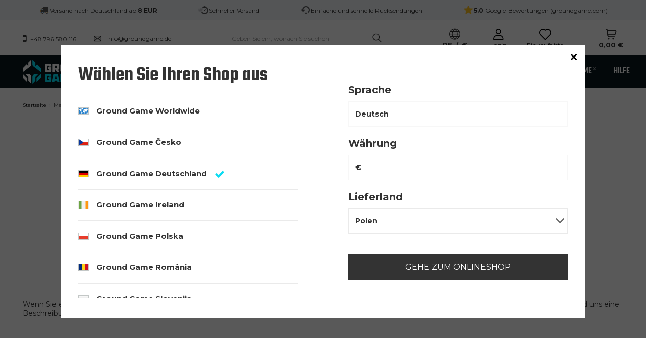

--- FILE ---
content_type: text/html; charset=utf-8
request_url: https://groundgame.de/noproduct.php?reason=product&product=1199
body_size: 15725
content:
<!DOCTYPE html>
<html lang="de" data-hostname="groundgame.de" class="--vat --gross " ><head><meta name='viewport' content='initial-scale = 1.0, width=device-width, viewport-fit=cover'/> <link rel="preload" crossorigin="anonymous" as="font" href="/gfx/custom/fontello.woff?v=2"><meta http-equiv="Content-Type" content="text/html; charset=utf-8"><meta http-equiv="X-UA-Compatible" content="IE=edge"><title>Ground Game Sportswear - The highest quality gear for modern combat sports</title><meta name="keywords" content="BJJ GI, BJJ kimono, BJJ belt, rashguard, rashguards, MMA shorts, MMA gloves, boxing gloves, leggings, shin guards, mouth guards, t-shirts. Thai pads, focus mitts, sports bra. BJJ shop, MMA shop, Muay Thai shop, kickboxing shop, boxing shop, brazilian jiu jitsu shop, hand wraps"><meta name="description" content="Ground Game Brand Shop – the highest quality gear and wear for combat sports, such as: Brazilian Jiu Jitsu/ BJJ, MMA, Muay Thai, Kickboxing. Boxing. We offer: BJJ GI, BJJ kimono, BJJ belt, rashguard, MMA shorts, MMA gloves, leggings, boxing gloves, shin guards, mouth guards, t-shirts."><link rel="icon" href="/gfx/ger/favicon.ico"><meta name="theme-color" content="#0DDCF2"><meta name="msapplication-navbutton-color" content="#0DDCF2"><meta name="apple-mobile-web-app-status-bar-style" content="#0DDCF2"><link type="text/css" rel="preload stylesheet" as="style" href="/gfx/ger/common_style.css.gzip?r=1755523611"><link rel="preload stylesheet" as="style" href="/gfx/ger/style.css.gzip?r=1755523610"><script>var app_shop={urls:{prefix:'data="/gfx/'.replace('data="', '')+'ger/',graphql:'/graphql/v1/'},vars:{priceType:'gross',priceTypeVat:true,productDeliveryTimeAndAvailabilityWithBasket:false,geoipCountryCode:'US',},txt:{priceTypeText:' inkl. MwSt',},fn:{},fnrun:{},files:[],graphql:{}};const getCookieByName=(name)=>{const value=`; ${document.cookie}`;const parts = value.split(`; ${name}=`);if(parts.length === 2) return parts.pop().split(';').shift();return false;};if(getCookieByName('freeeshipping_clicked')){document.documentElement.classList.remove('--freeShipping');}if(getCookieByName('rabateCode_clicked')){document.documentElement.classList.remove('--rabateCode');}</script><meta name="robots" content="index,follow"><meta name="rating" content="general"><meta name="Author" content="Ground Game based on IdoSell - the best online selling solutions for your e-store (www.idosell.com/shop).">
<!-- Begin partytown html or js -->

<script>partytownConfig = ["gtm_web_worker_active"] </script><script>partytown = {
          lib: "/partytown/",
          resolveUrl: function (url, location, type) {
            if (url.pathname.includes("debug/bootstrap")) {
                  const proxyUrl = new URL(`${location?.origin}/proxy/${url.href}`);
                  return proxyUrl;
              }
            if (url.href.search("proxy") === -1 && type === "script" && url.href.includes("facebook")) {
                const proxyUrl = new URL(`${location?.origin}/proxy/${url.href}`);
                return proxyUrl;
            }
            return url;
          },
          forward: [["dataLayer.push", { preserveBehavior: true }] , ""],
        }; window?.partytownCallback?.();</script><script>const t={preserveBehavior:!1},e=e=>{if("string"==typeof e)return[e,t];const[n,r=t]=e;return[n,{...t,...r}]},n=Object.freeze((t=>{const e=new Set;let n=[];do{Object.getOwnPropertyNames(n).forEach((t=>{"function"==typeof n[t]&&e.add(t)}))}while((n=Object.getPrototypeOf(n))!==Object.prototype);return Array.from(e)})());!function(t,r,o,i,a,s,c,d,l,p,u=t,f){function h(){f||(f=1,"/"==(c=(s.lib||"/~partytown/")+(s.debug?"debug/":""))[0]&&(l=r.querySelectorAll('script[type="text/partytown"]'),i!=t?i.dispatchEvent(new CustomEvent("pt1",{detail:t})):(d=setTimeout(v,1e4),r.addEventListener("pt0",w),a?y(1):o.serviceWorker?o.serviceWorker.register(c+(s.swPath||"partytown-sw.js"),{scope:c}).then((function(t){t.active?y():t.installing&&t.installing.addEventListener("statechange",(function(t){"activated"==t.target.state&&y()}))}),console.error):v())))}function y(e){p=r.createElement(e?"script":"iframe"),t._pttab=Date.now(),e||(p.style.display="block",p.style.width="0",p.style.height="0",p.style.border="0",p.style.visibility="hidden",p.setAttribute("aria-hidden",!0)),p.src=c+"partytown-"+(e?"atomics.js?v=0.10.1":"sandbox-sw.html?"+t._pttab),r.querySelector(s.sandboxParent||"body").appendChild(p)}function v(n,o){for(w(),i==t&&(s.forward||[]).map((function(n){const[r]=e(n);delete t[r.split(".")[0]]})),n=0;n<l.length;n++)(o=r.createElement("script")).innerHTML=l[n].innerHTML,o.nonce=s.nonce,r.head.appendChild(o);p&&p.parentNode.removeChild(p)}function w(){clearTimeout(d)}s=t.partytown||{},i==t&&(s.forward||[]).map((function(r){const[o,{preserveBehavior:i}]=e(r);u=t,o.split(".").map((function(e,r,o){var a;u=u[o[r]]=r+1<o.length?u[o[r]]||(a=o[r+1],n.includes(a)?[]:{}):(()=>{let e=null;if(i){const{methodOrProperty:n,thisObject:r}=((t,e)=>{let n=t;for(let t=0;t<e.length-1;t+=1)n=n[e[t]];return{thisObject:n,methodOrProperty:e.length>0?n[e[e.length-1]]:void 0}})(t,o);"function"==typeof n&&(e=(...t)=>n.apply(r,...t))}return function(){let n;return e&&(n=e(arguments)),(t._ptf=t._ptf||[]).push(o,arguments),n}})()}))})),"complete"==r.readyState?h():(t.addEventListener("DOMContentLoaded",h),t.addEventListener("load",h))}(window,document,navigator,top,window.crossOriginIsolated);</script>

<!-- End partytown html or js -->

<!-- Begin LoginOptions html -->

<style>
#client_new_social .service_item[data-name="service_Apple"]:before, 
#cookie_login_social_more .service_item[data-name="service_Apple"]:before,
.oscop_contact .oscop_login__service[data-service="Apple"]:before {
    display: block;
    height: 2.6rem;
    content: url('/gfx/standards/apple.svg?r=1743165583');
}
.oscop_contact .oscop_login__service[data-service="Apple"]:before {
    height: auto;
    transform: scale(0.8);
}
#client_new_social .service_item[data-name="service_Apple"]:has(img.service_icon):before,
#cookie_login_social_more .service_item[data-name="service_Apple"]:has(img.service_icon):before,
.oscop_contact .oscop_login__service[data-service="Apple"]:has(img.service_icon):before {
    display: none;
}
</style>

<!-- End LoginOptions html -->

<!-- Open Graph -->
<link rel="manifest" href="https://groundgame.de/data/include/pwa/7/manifest.json?t=3"><meta name="apple-mobile-web-app-capable" content="yes"><meta name="apple-mobile-web-app-status-bar-style" content="black"><meta name="apple-mobile-web-app-title" content="Ground Game"><link rel="apple-touch-icon" href="/data/include/pwa/7/icon-128.png"><link rel="apple-touch-startup-image" href="/data/include/pwa/7/logo-512.png" /><meta name="msapplication-TileImage" content="/data/include/pwa/7/icon-144.png"><meta name="msapplication-TileColor" content="#2F3BA2"><meta name="msapplication-starturl" content="/"><script type="application/javascript">var _adblock = true;</script><script async src="/data/include/advertising.js"></script><script type="application/javascript">var statusPWA = {
                online: {
                    txt: "Mit dem Internet verbunden",
                    bg: "#5fa341"
                },
                offline: {
                    txt: "Keine Internetverbindung verfügbar",
                    bg: "#eb5467"
                }
            }</script><script async type="application/javascript" src="/ajax/js/pwa_online_bar.js?v=1&r=6"></script><script >
window.dataLayer = window.dataLayer || [];
window.gtag = function gtag() {
dataLayer.push(arguments);
}
gtag('consent', 'default', {
'ad_storage': 'denied',
'analytics_storage': 'denied',
'ad_personalization': 'denied',
'ad_user_data': 'denied',
'wait_for_update': 500
});

gtag('set', 'ads_data_redaction', true);
</script><script id="iaiscript_1" data-requirements="W10=" data-ga4_sel="ga4script">
window.iaiscript_1 = `<${'script'}  class='google_consent_mode_update'>
gtag('consent', 'update', {
'ad_storage': 'denied',
'analytics_storage': 'denied',
'ad_personalization': 'denied',
'ad_user_data': 'denied'
});
</${'script'}>`;
</script>
<!-- End Open Graph -->
                <!-- Global site tag (gtag.js) -->
                <script  async src="https://www.googletagmanager.com/gtag/js?id=G-QKYK3CZVS6"></script>
                <script >
                    window.dataLayer = window.dataLayer || [];
                    window.gtag = function gtag(){dataLayer.push(arguments);}
                    gtag('js', new Date());
                    
                    gtag('config', 'G-QKYK3CZVS6');

                </script>
                            <!-- Google Tag Manager -->
                    <script >(function(w,d,s,l,i){w[l]=w[l]||[];w[l].push({'gtm.start':
                    new Date().getTime(),event:'gtm.js'});var f=d.getElementsByTagName(s)[0],
                    j=d.createElement(s),dl=l!='dataLayer'?'&l='+l:'';j.async=true;j.src=
                    'https://www.googletagmanager.com/gtm.js?id='+i+dl;f.parentNode.insertBefore(j,f);
                    })(window,document,'script','dataLayer','GTM-KFWFJL64');</script>
            <!-- End Google Tag Manager --><link rel="preconnect" href="https://fonts.googleapis.com"><link rel="preconnect" href="https://fonts.gstatic.com"><link rel="preload stylesheet" as="style" href="https://fonts.googleapis.com/css2?family=Montserrat:wght@100;300;400;500;700&amp;family=Open+Sans:wght@300;400;500;600;700;800&amp;family=Teko:wght@300;400;500;600;700&amp;family=Roboto+Condensed:wght@300;400;500;600;700&amp;display=swap"></head><body><div id="container" class="noproduct_page container max-width-1920 "><header class=" commercial_banner"><script class="ajaxLoad">
                app_shop.vars.vat_registered = "true";
                app_shop.vars.currency_format = "###,##0.00";
                
                    app_shop.vars.currency_before_value = false;
                
                    app_shop.vars.currency_space = true;
                
                app_shop.vars.symbol = "€";
                app_shop.vars.id= "EUR";
                app_shop.vars.baseurl = "http://groundgame.de/";
                app_shop.vars.sslurl= "https://groundgame.de/";
                app_shop.vars.curr_url= "%2Fnoproduct.php%3Freason%3Dproduct%26product%3D1199";
                

                var currency_decimal_separator = ',';
                var currency_grouping_separator = ' ';

                
                    app_shop.vars.blacklist_extension = ["exe","com","swf","js","php"];
                
                    app_shop.vars.blacklist_mime = ["application/javascript","application/octet-stream","message/http","text/javascript","application/x-deb","application/x-javascript","application/x-shockwave-flash","application/x-msdownload"];
                
                    app_shop.urls.contact = "/contact-ger.html";
                </script><div id="viewType" style="display:none"></div><div class="redirection row"><div class="redirection__wrapper --configurator col-12 col-sm-6"><strong class="redirection__title">Wählen Sie Ihren Shop aus</strong><div class="redirection__selector --language --mobile d-sm-none"><div class="form-group"><select name="site" id="redirection_select" class="form-control" aria-label="Geschäft auswählen"><option value="https://groundgame.com/main-eng.html">
                                            Ground Game Worldwide
                                        </option><option value="https://groundgame.cz">
                                                        Ground Game Česko
                                                    </option><option selected value="https://groundgame.de">
                                                        Ground Game Deutschland
                                                    </option><option value="https://groundgame.ie">
                                                        Ground Game Ireland
                                                    </option><option value="https://groundgame.com/main-pol.html">
                                                        Ground Game Polska
                                                    </option><option value="https://groundgame.ro">
                                                        Ground Game România
                                                    </option><option value="https://groundgame.si">
                                                        Ground Game Slovenija
                                                    </option></select></div></div><div class="redirection__selector --language d-none d-sm-flex"><div class="redirection__language"><strong><span class="flag flag_cze"></span><span class="redirection__language_name">
                                                    Ground Game Česko
                                                </span></strong><div class="redirection__selector --country"><div class="f-group --radio --small"><input type="radio" name="shop_country" class="f-control" id="cze_Česko" data-link="https://groundgame.cz"><label class="f-label" for="cze_Česko">Česko</label></div></div></div><div class="redirection__language --active"><strong><span class="flag flag_ger"></span><span class="redirection__language_name">
                                                    Ground Game Deutschland
                                                </span></strong><div class="redirection__selector --country --any" data-link="?redirection=redirected"><div class="f-group --radio --small"><input type="radio" name="shop_country" class="f-control" id="ger_" data-link="https://groundgame.de"><label class="f-label" for="ger_"></label></div></div></div><div class="redirection__language" data-first-item="true"><strong><span class="flag flag_ww"></span><span class="redirection__language_name">
                                                    Ground Game Worldwide
                                                </span></strong><div class="redirection__selector --country"><div class="f-group --radio --small"><input type="radio" name="shop_country" class="f-control" id="eng_World" data-link="https://groundgame.com/main-eng.html"><label class="f-label" for="eng_World">World</label></div></div></div><div class="redirection__language"><strong><span class="flag flag_ie"></span><span class="redirection__language_name">
                                                    Ground Game Ireland
                                                </span></strong><div class="redirection__selector --country"><div class="f-group --radio --small"><input type="radio" name="shop_country" class="f-control" id="eng_Ireland" data-link="https://groundgame.ie"><label class="f-label" for="eng_Ireland">Ireland</label></div></div></div><div class="redirection__language"><strong><span class="flag flag_pol"></span><span class="redirection__language_name">
                                                    Ground Game Polska
                                                </span></strong><div class="redirection__selector --country"><div class="f-group --radio --small"><input type="radio" name="shop_country" class="f-control" id="pol_Polska" data-link="https://groundgame.com/main-pol.html"><label class="f-label" for="pol_Polska">Polska</label></div></div></div><div class="redirection__language"><strong><span class="flag flag_rum"></span><span class="redirection__language_name">
                                                    Ground Game România
                                                </span></strong><div class="redirection__selector --country"><div class="f-group --radio --small"><input type="radio" name="shop_country" class="f-control" id="rum_România" data-link="https://groundgame.ro"><label class="f-label" for="rum_România">România</label></div></div></div><div class="redirection__language"><strong><span class="flag flag_slv"></span><span class="redirection__language_name">
                                                    Ground Game Slovenija
                                                </span></strong><div class="redirection__selector --country --any" data-link="?redirection=redirected"><div class="f-group --radio --small"><input type="radio" name="shop_country" class="f-control" id="slv_" data-link="https://groundgame.si"><label class="f-label" for="slv_"></label></div></div></div></div><div class="redirection__submit"><a class="redirection__button btn --medium --solid" href="#redirect" title="OK">
                            OK
                        </a></div></div><div class="redirection__wrapper --settings col-12 col-sm-6"><div class="open_trigger"><div class="d-none d-md-flex flag_txt"><i class="icon-union-1"></i><div class="menu_settings_value"><span class="menu_settings_language">de</span><span> / </span><span class="menu_settings_currency">€</span></div></div><div class="menu_settings_wrapper d-md-none"><div class="menu_settings_inline"><div class="menu_settings_header">
                                        Sprache und Währung: 
                                    </div><div class="menu_settings_content"><span class="menu_settings_flag flag flag_ger"></span><strong class="menu_settings_value"><span class="menu_settings_language">de</span><span> | </span><span class="menu_settings_currency">€</span></strong></div></div><div class="menu_settings_inline"><div class="menu_settings_header">
                                        Lieferland: 
                                    </div><div class="menu_settings_content"><strong class="menu_settings_value">Polen</strong></div></div></div></div><form action="https://groundgame.de/settings.php" method="post"><ul class=""><li><div class="form-group --one_option"><label class="menu_settings_lang_label">Sprache</label><select class="form-control" name="lang" id="menu_settings_lang" aria-label="Sprache auswählen"><option value="ger" selected>Deutsch</option></select></div></li><li><div class="form-group --one_option"><label for="menu_settings_curr">Währung</label><select class="form-control" name="curr" id="menu_settings_curr" aria-label="Wybierz walutę"><option value="EUR" selected>€</option></select></div><div class="form-group"><label for="menu_settings_country">Lieferland</label><select class="form-control" name="country" id="menu_settings_country" aria-label="Lieferland auswählen"><option value="1143020015">Australia</option><option value="1143020016">Austria</option><option value="1143020022">Belgium</option><option value="1143020033">Bulgaria</option><option value="1143020095">Canada</option><option value="1143020038">Croatia</option><option value="1143020041">Czech Republic</option><option value="1143020042">Denmark</option><option value="1143020051">Estonia</option><option value="1143020056">Finland</option><option value="1143020057">France</option><option value="1143020143">Germany</option><option value="1143020218">Great Britain</option><option value="1143020062">Greece</option><option value="1143020217">Hungary</option><option value="1143020083">Ireland</option><option value="1143020220">Italy</option><option value="1143020118">Latvia</option><option value="1143020116">Lithuania</option><option value="1143020117">Luxembourg</option><option value="1143020076">Netherlands</option><option value="1143020149">Norway</option><option selected value="1143020003">Polen</option><option value="1143020163">Portugal</option><option value="1143020169">Romania</option><option value="1143020182">Slovakia</option><option value="1143020183">Slovenia</option><option value="1143020075">Spain</option><option value="1143020193">Sweden</option><option value="1143020186">USA</option></select></div></li><li class="buttons"><button class="btn --solid --large" type="submit">
                                    Gehe zum Onlineshop
                                </button></li></ul></form></div></div><div id="menu_buttons" class="container"><div class="menu_buttons_sub"><div class="menu_button_wrapper"><div class="top_info">
    <div class="top_info_item">
        <img src="/data/include/cms/toplayer/topbar-icon-free-delivery.png" alt="Delivery" class="top_info_gfx">
        <div class="top_info_txt"><span>Versand nach Deutschland ab<strong> 8 EUR</strong> </span></div>
    </div>
    <div class="top_info_item">
        <img src="/data/include/cms/toplayer/topbar-icon-fast-shipment.png" alt="Shipping" class="top_info_gfx">
        <div class="top_info_txt"><span>Schneller Versand</span></div>
    </div>
    <div class="top_info_item">
        <img src="/data/include/cms/toplayer/topbar-icon-returns.png" alt="Returns" class="top_info_gfx">
        <div class="top_info_txt"><span>Einfache und schnelle Rücksendungen</span></div>
    </div>
    <div class="top_info_item">
        <img src="/data/include/cms/toplayer/topbar-icon-reviews.png" alt="Reviews" class="top_info_gfx">
        <div class="top_info_txt"><a href="https://customerreviews.google.com/v/merchant?q=groundgame.com&c=PL&v=19&hl=ro" target="_blank" style="color: #333;  text-decoration: none; ">       <strong>5.0 </strong><span>Google-Bewertungen (groundgame.com)</span>  </a>            </div>
    </div>
</div>

<style>
    /* NIE EDYTOWAĆ */
    html body {
        padding-top: 100px;
    }

    /* NIE EDYTOWAĆ */
    .top_info_item.slick-slide {
        display: flex;
        justify-content: center;
    }

    /* NIE EDYTOWAĆ */
    .top_info .slick-list, .top_info .slick-track {
        height: 100%;
    }

    .top_info {
        display: flex;
        justify-content: center;
        height: 40px;
        background-color: #eff2f6;
        color: #333;
    }

    .top_info_item {
        display: flex;
        align-items: center;
        gap: 10px;
    }

    .top_info_gfx {
        max-width: 22px;
    }

    .top_info_txt {
        font-size: 12px;
    }

    @media (min-width: 979px) {
        /* NIE EDYTOWAĆ */
        html body {
            padding-top: 0;
        }

        .top_info_item {
            padding: 0 40px;
        }
    }
</style></div></div></div><div id="contact_header"><div class="contact_type_phone"><a href="tel:+48796580116">+48 796 580 116</a></div><div class="contact_type_mail"><a href="mailto:info@groundgame.de">info@groundgame.de</a></div></div><form action="https://groundgame.de/search.php" method="get" id="menu_search" class="menu_search"><a href="#showSearchForm" class="menu_search__mobile" title="Suchen"></a><div class="menu_search__block"><div class="menu_search__item --input"><input class="menu_search__input" type="text" name="text" autocomplete="off" placeholder="Geben Sie ein, wonach Sie suchen"><button class="menu_search__submit" type="submit" title="Suchen"></button></div><div class="menu_search__item --results search_result"></div></div></form><div id="menu_settings" class="align-items-center justify-content-center justify-content-lg-center justify-content-xl-start"><div class="open_trigger"><div class="d-none d-md-flex flag_txt"><i class="icon-union-1"></i><div class="menu_settings_value"><span class="menu_settings_language">de</span><span> / </span><span class="menu_settings_currency">€</span></div></div><div class="menu_settings_wrapper d-md-none"><div class="menu_settings_inline"><div class="menu_settings_header">
										Sprache und Währung: 
									</div><div class="menu_settings_content"><span class="menu_settings_flag flag flag_ger"></span><strong class="menu_settings_value"><span class="menu_settings_language">de</span><span> | </span><span class="menu_settings_currency">€</span></strong></div></div><div class="menu_settings_inline"><div class="menu_settings_header">
										Lieferland: 
									</div><div class="menu_settings_content"><strong class="menu_settings_value">Polen</strong></div></div></div></div><form action="https://groundgame.de/settings.php" method="post"><ul class=""><li><div class="form-group"><label for="menu_settings_country">Lieferland</label><div class="select-after"><select class="form-control" name="country" id="menu_settings_country"><option value="1143020015">Australia</option><option value="1143020016">Austria</option><option value="1143020022">Belgium</option><option value="1143020033">Bulgaria</option><option value="1143020095">Canada</option><option value="1143020038">Croatia</option><option value="1143020041">Czech Republic</option><option value="1143020042">Denmark</option><option value="1143020051">Estonia</option><option value="1143020056">Finland</option><option value="1143020057">France</option><option value="1143020143">Germany</option><option value="1143020218">Great Britain</option><option value="1143020062">Greece</option><option value="1143020217">Hungary</option><option value="1143020083">Ireland</option><option value="1143020220">Italy</option><option value="1143020118">Latvia</option><option value="1143020116">Lithuania</option><option value="1143020117">Luxembourg</option><option value="1143020076">Netherlands</option><option value="1143020149">Norway</option><option selected value="1143020003">Polen</option><option value="1143020163">Portugal</option><option value="1143020169">Romania</option><option value="1143020182">Slovakia</option><option value="1143020183">Slovenia</option><option value="1143020075">Spain</option><option value="1143020193">Sweden</option><option value="1143020186">USA</option></select></div></div></li><li class="buttons"><button class="btn --solid --large" type="submit">
										Änderungen übernehmen
									</button></li></ul></form><div id="menu_additional"><a class="account_link" href="https://groundgame.de/login.php">Login</a><div class="shopping_list_top" data-empty="true"><a href="https://groundgame.de/de/shoppinglist/" class="wishlist_link slt_link">Einkaufsliste</a><div class="slt_lists"><ul class="slt_lists__nav"><li class="slt_lists__nav_item" data-list_skeleton="true" data-list_id="true" data-shared="true"><a class="slt_lists__nav_link" data-list_href="true"><span class="slt_lists__nav_name" data-list_name="true"></span><span class="slt_lists__count" data-list_count="true">0</span></a></li></ul><span class="slt_lists__empty">Fügen Sie ihm Produkte hinzu, die Sie mögen und später kaufen möchten.</span></div></div></div></div><div class="shopping_list_top_mobile" data-empty="true"><a href="https://groundgame.de/de/shoppinglist/" class="sltm_link" title="Einkaufslisten"></a></div><div class="sl_choose sl_dialog"><div class="sl_choose__wrapper sl_dialog__wrapper p-4 p-md-5"><div class="sl_choose__item --top sl_dialog_close mb-2"><strong class="sl_choose__label">In Einkaufsliste speichern</strong></div><div class="sl_choose__item --lists" data-empty="true"><div class="sl_choose__list f-group --radio m-0 d-md-flex align-items-md-center justify-content-md-between" data-list_skeleton="true" data-list_id="true" data-shared="true"><input type="radio" name="add" class="sl_choose__input f-control" id="slChooseRadioSelect" data-list_position="true"><label for="slChooseRadioSelect" class="sl_choose__group_label f-label py-4" data-list_position="true"><span class="sl_choose__sub d-flex align-items-center"><span class="sl_choose__name" data-list_name="true"></span><span class="sl_choose__count" data-list_count="true">0</span></span></label><button type="button" class="sl_choose__button --desktop btn --solid">Speichern</button></div></div><div class="sl_choose__item --create sl_create mt-4"><a href="#new" class="sl_create__link  align-items-center">Eine neue Einkaufsliste erstellen</a><form class="sl_create__form align-items-center"><div class="sl_create__group f-group --small mb-0"><input type="text" class="sl_create__input f-control" required="required"><label class="sl_create__label f-label">Neuer Listenname</label></div><button type="submit" class="sl_create__button btn --solid ml-2 ml-md-3">Eine Liste erstellen</button></form></div><div class="sl_choose__item --mobile mt-4 d-flex justify-content-center d-md-none"><button class="sl_choose__button --mobile btn --solid --large">Speichern</button></div></div></div><div id="menu_basket" class="topBasket"><a class="topBasket__sub" title="Warenkorb" href="/basketedit.php"><span class="badge badge-info"></span><strong class="topBasket__price" style="display: none;">0,00 €</strong></a><div class="topBasket__details --products" style="display: none;"><div class="topBasket__block --labels"><label class="topBasket__item --name">Produkt</label><label class="topBasket__item --sum">Menge</label><label class="topBasket__item --prices">Preis</label></div><div class="topBasket__block --products"></div></div><div class="topBasket__details --shipping" style="display: none;"><span class="topBasket__name">Versandkosten ab</span><span id="shipppingCost"></span></div><script>
						app_shop.vars.cache_html = true;
					</script></div><div id="logo" class="d-flex align-items-center"><a href="https://groundgame.de" target="_self"><img src="/data/gfx/mask/ger/logo_7_big.png" alt="" width="154" height="48"></a></div><nav id="menu_categories" class="wide"><button type="button" class="navbar-toggler" title="Menü"><i class="icon-group-11622"></i></button><div class="navbar-collapse" id="menu_navbar"><ul class="navbar-nav mx-md-n2"><li class="nav-item" data-id="1465"><a  href="/ger_m_Herren-1465.html" target="_self" title="Herren" class="nav-link" >Herren</a><ul class="navbar-subnav"><li class="nav-item" data-id="1467"><a class="nav-link" href="/ger_m_Herren_Trainingsbekleidung-1467.html" target="_self">Trainingsbekleidung</a><ul class="navbar-subsubnav more"><li class="nav-item" data-id="1468"><a class="nav-link" href="/ger_m_Herren_Trainingsbekleidung_BJJ-Gurtel-1468.html" target="_self">BJJ Gürtel</a></li><li class="nav-item" data-id="1555"><a class="nav-link" href="/ger_m_Herren_Trainingsbekleidung_BJJ-GI-Hosen-und-Jacken-1555.html" target="_self">BJJ GI-Hosen und -Jacken</a></li><li class="nav-item" data-id="1469"><a class="nav-link" href="/ger_m_Herren_Trainingsbekleidung_BJJ-GIs-Kimonos-1469.html" target="_self">BJJ GIs / Kimonos</a></li><li class="nav-item" data-id="1958"><a class="nav-link" href="/ger_m_Herren_Trainingsbekleidung_Judo-Gurtel-1958.html" target="_self">Judo Gürtel</a></li><li class="nav-item" data-id="1473"><a class="nav-link" href="/ger_m_Herren_Trainingsbekleidung_Leggings-1473.html" target="_self">Leggings</a></li><li class="nav-item" data-id="1471"><a class="nav-link" href="/ger_m_Herren_Trainingsbekleidung_MMA-Shorts-1471.html" target="_self">MMA Shorts </a></li><li class="nav-item" data-id="1472"><a class="nav-link" href="/ger_m_Herren_Trainingsbekleidung_MMA-Shorts-Vale-Tudo-1472.html" target="_self">MMA Shorts (Vale Tudo)</a></li><li class="nav-item" data-id="1551"><a class="nav-link" href="/ger_m_Herren_Trainingsbekleidung_Muay-Thai-Shorts-1551.html" target="_self">Muay Thai Shorts</a></li><li class="nav-item" data-id="1470"><a class="nav-link" href="/ger_m_Herren_Trainingsbekleidung_Rashguards-1470.html" target="_self">Rashguards</a></li><li class="nav-item" data-id="1576"><a class="nav-link" href="/ger_m_Herren_Trainingsbekleidung_Sportunterwasche-1576.html" target="_self">Sportunterwäsche</a></li><li class="nav-item" data-id="1616"><a class="nav-link" href="/ger_m_Herren_Trainingsbekleidung_Training-Shorts-1616.html" target="_self">Training Shorts</a></li><li class="nav-item" data-id="1568"><a class="nav-link" href="/ger_m_Herren_Trainingsbekleidung_Training-T-shirts-1568.html" target="_self">Training T-shirts</a></li><li class="nav-item" data-id="1537"><a class="nav-link" href="/ger_m_Herren_Trainingsbekleidung_Tank-Tops-1537.html" target="_self">Tank Tops</a></li><li class="nav-item" data-id="3053"><a class="nav-link" href="/ger_m_Herren_Trainingsbekleidung_Muslim-Tulshaev-Set-3053.html" target="_self">Muslim Tulshaev Set</a></li><li class="nav-item display-all more"><a href="##" class="nav-link display-all" txt_alt="- falten">
																		+ erweitern
																	</a></li></ul></li><li class="nav-item" data-id="1466"><a class="nav-link" href="/ger_m_Herren_Trainingsausrustung-1466.html" target="_self">Trainingsausrüstung</a><ul class="navbar-subsubnav more"><li class="nav-item" data-id="1474"><a class="nav-link" href="/ger_m_Herren_Trainingsausrustung_Boxhandschuhe-1474.html" target="_self">Boxhandschuhe</a></li><li class="nav-item" data-id="1656"><a class="nav-link" href="/ger_m_Herren_Trainingsausrustung_Grip-Trainer-1656.html" target="_self">Grip Trainer</a></li><li class="nav-item" data-id="1547"><a class="nav-link" href="/ger_m_Herren_Trainingsausrustung_Boxbandagen-1547.html" target="_self">Boxbandagen</a></li><li class="nav-item" data-id="1476"><a class="nav-link" href="/ger_m_Herren_Trainingsausrustung_Boxsacke-1476.html" target="_self">Boxsäcke</a></li><li class="nav-item" data-id="1651"><a class="nav-link" href="/ger_m_Herren_Trainingsausrustung_Boxhelme-1651.html" target="_self">Boxhelme</a></li><li class="nav-item" data-id="1638"><a class="nav-link" href="/ger_m_Herren_Trainingsausrustung_Springseile-1638.html" target="_self">Springseile</a></li><li class="nav-item" data-id="1543"><a class="nav-link" href="/ger_m_Herren_Trainingsausrustung_MMA-Handschuhe-1543.html" target="_self">MMA Handschuhe</a></li><li class="nav-item" data-id="1549"><a class="nav-link" href="/ger_m_Herren_Trainingsausrustung_Mundschutz-1549.html" target="_self">Mundschutz</a></li><li class="nav-item" data-id="1475"><a class="nav-link" href="/ger_m_Herren_Trainingsausrustung_Schutzausrustung-1475.html" target="_self">Schutzausrüstung</a></li><li class="nav-item" data-id="1548"><a class="nav-link" href="/ger_m_Herren_Trainingsausrustung_Schienbeinschoner-1548.html" target="_self">Schienbeinschoner</a></li><li class="nav-item" data-id="1605"><a class="nav-link" href="/ger_m_Herren_Trainingsausrustung_Fingertape-1605.html" target="_self">Fingertape</a></li><li class="nav-item" data-id="1609"><a class="nav-link" href="/ger_m_Herren_Trainingsausrustung_Abwehrschilder-und-Boxgerate-1609.html" target="_self">Abwehrschilder und Boxgeräte</a></li><li class="nav-item" data-id="1592"><a class="nav-link" href="/ger_m_Herren_Trainingsausrustung_Widerstandbander-1592.html" target="_self">Widerstandbänder</a></li><li class="nav-item display-all more"><a href="##" class="nav-link display-all" txt_alt="- falten">
																		+ erweitern
																	</a></li></ul></li><li class="nav-item" data-id="1477"><a class="nav-link" href="/ger_m_Herren_Bekleidung-1477.html" target="_self">Bekleidung</a><ul class="navbar-subsubnav more"><li class="nav-item" data-id="2700"><a class="nav-link" href="/ger_m_Herren_Bekleidung_Badehose-2700.html" target="_self">Badehose</a></li><li class="nav-item" data-id="1640"><a class="nav-link" href="/ger_m_Herren_Bekleidung_Boxershorts-Unterwasche-1640.html" target="_self">Boxershorts (Unterwäsche)</a></li><li class="nav-item" data-id="1480"><a class="nav-link" href="/ger_m_Herren_Bekleidung_Caps-1480.html" target="_self">Caps</a></li><li class="nav-item" data-id="1566"><a class="nav-link" href="/ger_m_Herren_Bekleidung_Mutzen-1566.html" target="_self">Mützen</a></li><li class="nav-item" data-id="1589"><a class="nav-link" href="/ger_m_Herren_Bekleidung_Jacken-1589.html" target="_self">Jacken</a></li><li class="nav-item" data-id="1590"><a class="nav-link" href="/ger_m_Herren_Bekleidung_Longsleeve-1590.html" target="_self">Longsleeve</a></li><li class="nav-item" data-id="1585"><a class="nav-link" href="/ger_m_Herren_Bekleidung_Poloshirts-1585.html" target="_self">Poloshirts</a></li><li class="nav-item" data-id="1559"><a class="nav-link" href="/ger_m_Herren_Bekleidung_Kurze-Hosen-1559.html" target="_self">Kurze Hosen</a></li><li class="nav-item" data-id="1569"><a class="nav-link" href="/ger_m_Herren_Bekleidung_Socken-1569.html" target="_self">Socken</a></li><li class="nav-item" data-id="1481"><a class="nav-link" href="/ger_m_Herren_Bekleidung_Sporthose-1481.html" target="_self">Sporthose</a></li><li class="nav-item" data-id="1478"><a class="nav-link" href="/ger_m_Herren_Bekleidung_Sweatshirts-1478.html" target="_self">Sweatshirts</a></li><li class="nav-item" data-id="1479"><a class="nav-link" href="/ger_m_Herren_Bekleidung_T-shirts-1479.html" target="_self">T-shirts</a></li><li class="nav-item" data-id="3018"><a class="nav-link" href="/ger_m_Herren_Bekleidung_Vests-3018.html" target="_self">Vests</a></li><li class="nav-item display-all more"><a href="##" class="nav-link display-all" txt_alt="- falten">
																		+ erweitern
																	</a></li></ul></li><li class="nav-item" data-id="1482"><a class="nav-link" href="/ger_m_Herren_Accessories-1482.html" target="_self">Accessories</a><ul class="navbar-subsubnav"><li class="nav-item" data-id="1484"><a class="nav-link" href="/ger_m_Herren_Accessories_Rucksacke-und-Trainingstaschen-1484.html" target="_self">Rucksäcke und Trainingstaschen</a></li><li class="nav-item" data-id="1483"><a class="nav-link" href="/ger_m_Herren_Accessories_Gurteltaschen-1483.html" target="_self">Gürteltaschen</a></li><li class="nav-item" data-id="1561"><a class="nav-link" href="/ger_m_Herren_Accessories_Gadgets-1561.html" target="_self">Gadgets</a></li><li class="nav-item" data-id="3031"><a class="nav-link" href="/ger_m_Herren_Accessories_Hygiene-und-Ausrustungspflege-3031.html" target="_self">Hygiene und Ausrüstungspflege</a></li><li class="nav-item" data-id="1646"><a class="nav-link" href="/ger_m_Herren_Accessories_Becher-1646.html" target="_self">Becher</a></li><li class="nav-item" data-id="1582"><a class="nav-link" href="/ger_m_Herren_Accessories_Aufkleber-1582.html" target="_self">Aufkleber</a></li><li class="nav-item" data-id="1602"><a class="nav-link" href="/ger_m_Herren_Accessories_Fingertape-1602.html" target="_self">Fingertape</a></li><li class="nav-item" data-id="1647"><a class="nav-link" href="/ger_m_Herren_Accessories_Badetucher-1647.html" target="_self">Badetücher</a></li><li class="nav-item" data-id="2753"><a class="nav-link" href="/ger_m_Herren_Accessories_Bidons-Shakers-2753.html" target="_self">Bidons / Shakers</a></li><li class="nav-item" data-id="3041"><a class="nav-link" href="/ger_m_Herren_Accessories_Hygiene-and-Gear-Care-3041.html" target="_self">Hygiene and Gear Care</a></li></ul></li></ul></li><li class="nav-item" data-id="1493"><a  href="/ger_m_Damen-1493.html" target="_self" title="Damen" class="nav-link" >Damen</a><ul class="navbar-subnav"><li class="nav-item" data-id="1495"><a class="nav-link" href="/ger_m_Damen_Trainingsbekleidung-1495.html" target="_self">Trainingsbekleidung</a><ul class="navbar-subsubnav"><li class="nav-item" data-id="1497"><a class="nav-link" href="/ger_m_Damen_Trainingsbekleidung_BJJ-GIs-Kimonos-1497.html" target="_self">BJJ GIs / Kimonos</a></li><li class="nav-item" data-id="1496"><a class="nav-link" href="/ger_m_Damen_Trainingsbekleidung_BJJ-Gurtel-1496.html" target="_self">BJJ Gürtel</a></li><li class="nav-item" data-id="1957"><a class="nav-link" href="/ger_m_Damen_Trainingsbekleidung_Judo-Gurtel-1957.html" target="_self">Judo Gürtel</a></li><li class="nav-item" data-id="1499"><a class="nav-link" href="/ger_m_Damen_Trainingsbekleidung_Leggings-1499.html" target="_self">Leggings</a></li><li class="nav-item" data-id="1552"><a class="nav-link" href="/ger_m_Damen_Trainingsbekleidung_Muay-Thai-Shorts-1552.html" target="_self">Muay Thai Shorts</a></li><li class="nav-item" data-id="1498"><a class="nav-link" href="/ger_m_Damen_Trainingsbekleidung_Rashguards-1498.html" target="_self">Rashguards</a></li><li class="nav-item" data-id="1586"><a class="nav-link" href="/ger_m_Damen_Trainingsbekleidung_Training-shorts-1586.html" target="_self">Training shorts</a></li></ul></li><li class="nav-item" data-id="1494"><a class="nav-link" href="/ger_m_Damen_Trainingsausrustung-1494.html" target="_self">Trainingsausrüstung</a><ul class="navbar-subsubnav"><li class="nav-item" data-id="1598"><a class="nav-link" href="/ger_m_Damen_Trainingsausrustung_Boxhandschuhe-1598.html" target="_self">Boxhandschuhe</a></li><li class="nav-item" data-id="1657"><a class="nav-link" href="/ger_m_Damen_Trainingsausrustung_Grip-Tools-1657.html" target="_self">Grip Tools</a></li><li class="nav-item" data-id="1631"><a class="nav-link" href="/ger_m_Damen_Trainingsausrustung_Boxbandagen-1631.html" target="_self">Boxbandagen</a></li><li class="nav-item" data-id="1639"><a class="nav-link" href="/ger_m_Damen_Trainingsausrustung_Springseile-1639.html" target="_self">Springseile</a></li><li class="nav-item" data-id="1655"><a class="nav-link" href="/ger_m_Damen_Trainingsausrustung_Schutzausrustung-1655.html" target="_self">Schutzausrüstung</a></li><li class="nav-item" data-id="1564"><a class="nav-link" href="/ger_m_Damen_Trainingsausrustung_Boxsacke-1564.html" target="_self">Boxsäcke</a></li><li class="nav-item" data-id="1632"><a class="nav-link" href="/ger_m_Damen_Trainingsausrustung_Schienbeinschoner-1632.html" target="_self">Schienbeinschoner</a></li><li class="nav-item" data-id="1606"><a class="nav-link" href="/ger_m_Damen_Trainingsausrustung_Fingertape-1606.html" target="_self">Fingertape</a></li><li class="nav-item" data-id="1593"><a class="nav-link" href="/ger_m_Damen_Trainingsausrustung_Widerstandbander-1593.html" target="_self">Widerstandbänder</a></li><li class="nav-item" data-id="1610"><a class="nav-link" href="/ger_m_Damen_Trainingsausrustung_Abwehrschilder-und-Boxgerate-1610.html" target="_self">Abwehrschilder und Boxgeräte</a></li></ul></li><li class="nav-item" data-id="1501"><a class="nav-link" href="/ger_m_Damen_Bekleidung-1501.html" target="_self">Bekleidung</a><ul class="navbar-subsubnav"><li class="nav-item" data-id="1504"><a class="nav-link" href="/ger_m_Damen_Bekleidung_Caps-1504.html" target="_self">Caps</a></li><li class="nav-item" data-id="1567"><a class="nav-link" href="/ger_m_Damen_Bekleidung_Mutzen-1567.html" target="_self">Mützen</a></li><li class="nav-item" data-id="1570"><a class="nav-link" href="/ger_m_Damen_Bekleidung_Socken-1570.html" target="_self">Socken</a></li></ul></li><li class="nav-item" data-id="1506"><a class="nav-link" href="/ger_m_Damen_Accessories-1506.html" target="_self">Accessories</a><ul class="navbar-subsubnav"><li class="nav-item" data-id="1508"><a class="nav-link" href="/ger_m_Damen_Accessories_Rucksacke-und-Trainingstaschen-1508.html" target="_self">Rucksäcke und Trainingstaschen</a></li><li class="nav-item" data-id="1562"><a class="nav-link" href="/ger_m_Damen_Accessories_Gadgets-1562.html" target="_self">Gadgets</a></li><li class="nav-item" data-id="3032"><a class="nav-link" href="/ger_m_Damen_Accessories_Hygiene-und-Ausrustungspflege-3032.html" target="_self">Hygiene und Ausrüstungspflege</a></li><li class="nav-item" data-id="1642"><a class="nav-link" href="/ger_m_Damen_Accessories_Becher-1642.html" target="_self">Becher</a></li><li class="nav-item" data-id="1583"><a class="nav-link" href="/ger_m_Damen_Accessories_Aufkleber-1583.html" target="_self">Aufkleber</a></li><li class="nav-item" data-id="1603"><a class="nav-link" href="/ger_m_Damen_Accessories_Fingertape-1603.html" target="_self">Fingertape</a></li><li class="nav-item" data-id="1643"><a class="nav-link" href="/ger_m_Damen_Accessories_Badetucher-1643.html" target="_self">Badetücher</a></li><li class="nav-item" data-id="2754"><a class="nav-link" href="/ger_m_Damen_Accessories_Bidons-Shakers-2754.html" target="_self">Bidons / Shakers</a></li><li class="nav-item" data-id="3042"><a class="nav-link" href="/ger_m_Damen_Accessories_Hygiene-and-Gear-Care-3042.html" target="_self">Hygiene and Gear Care</a></li></ul></li></ul></li><li class="nav-item" data-id="1512"><a  href="/ger_m_Kinder-1512.html" target="_self" title="Kinder" class="nav-link" >Kinder</a><ul class="navbar-subnav"><li class="nav-item" data-id="1514"><a class="nav-link" href="/ger_m_Kinder_Trainingsbekleidung-1514.html" target="_self">Trainingsbekleidung</a><ul class="navbar-subsubnav"><li class="nav-item" data-id="1515"><a class="nav-link" href="/ger_m_Kinder_Trainingsbekleidung_BJJ-Gurtel-1515.html" target="_self">BJJ Gürtel</a></li><li class="nav-item" data-id="1516"><a class="nav-link" href="/ger_m_Kinder_Trainingsbekleidung_BJJ-GIs-Kimonos-1516.html" target="_self">BJJ GIs / Kimonos</a></li><li class="nav-item" data-id="1623"><a class="nav-link" href="/ger_m_Kinder_Trainingsbekleidung_Judo-Gurtel-1623.html" target="_self">Judo Gürtel</a></li><li class="nav-item" data-id="1608"><a class="nav-link" href="/ger_m_Kinder_Trainingsbekleidung_Judo-GIs-1608.html" target="_self">Judo GIs</a></li><li class="nav-item" data-id="1518"><a class="nav-link" href="/ger_m_Kinder_Trainingsbekleidung_Leggings-1518.html" target="_self">Leggings</a></li><li class="nav-item" data-id="1517"><a class="nav-link" href="/ger_m_Kinder_Trainingsbekleidung_Rashguards-1517.html" target="_self">Rashguards</a></li><li class="nav-item" data-id="1556"><a class="nav-link" href="/ger_m_Kinder_Trainingsbekleidung_Training-shorts-1556.html" target="_self">Training shorts</a></li></ul></li><li class="nav-item" data-id="1513"><a class="nav-link" href="/ger_m_Kinder_Trainingsausrustung-1513.html" target="_self">Trainingsausrüstung</a><ul class="navbar-subsubnav"><li class="nav-item" data-id="1560"><a class="nav-link" href="/ger_m_Kinder_Trainingsausrustung_Boxhandschuhe-1560.html" target="_self">Boxhandschuhe</a></li><li class="nav-item" data-id="1650"><a class="nav-link" href="/ger_m_Kinder_Trainingsausrustung_Boxbandagen-1650.html" target="_self">Boxbandagen</a></li><li class="nav-item" data-id="1648"><a class="nav-link" href="/ger_m_Kinder_Trainingsausrustung_Boxhelme-1648.html" target="_self">Boxhelme</a></li><li class="nav-item" data-id="1649"><a class="nav-link" href="/ger_m_Kinder_Trainingsausrustung_Mundschutz-1649.html" target="_self">Mundschutz</a></li><li class="nav-item" data-id="1557"><a class="nav-link" href="/ger_m_Kinder_Trainingsausrustung_Schutzausrustung-1557.html" target="_self">Schutzausrüstung</a></li><li class="nav-item" data-id="1565"><a class="nav-link" href="/ger_m_Kinder_Trainingsausrustung_Boxsacke-1565.html" target="_self">Boxsäcke</a></li><li class="nav-item" data-id="1633"><a class="nav-link" href="/ger_m_Kinder_Trainingsausrustung_Schienbeinschoner-1633.html" target="_self">Schienbeinschoner</a></li><li class="nav-item" data-id="1607"><a class="nav-link" href="/ger_m_Kinder_Trainingsausrustung_Fingertape-1607.html" target="_self">Fingertape</a></li><li class="nav-item" data-id="1615"><a class="nav-link" href="/ger_m_Kinder_Trainingsausrustung_Abwehrschilder-und-Boxgerate-1615.html" target="_self">Abwehrschilder und Boxgeräte</a></li></ul></li><li class="nav-item" data-id="1519"><a class="nav-link" href="/ger_m_Kinder_Bekleidung-1519.html" target="_self">Bekleidung</a><ul class="navbar-subsubnav"><li class="nav-item" data-id="1522"><a class="nav-link" href="/ger_m_Kinder_Bekleidung_Caps-1522.html" target="_self">Caps</a></li></ul></li><li class="nav-item" data-id="1524"><a class="nav-link" href="/ger_m_Kinder_Accessories-1524.html" target="_self">Accessories</a><ul class="navbar-subsubnav"><li class="nav-item" data-id="1563"><a class="nav-link" href="/ger_m_Kinder_Accessories_Gadgets-1563.html" target="_self">Gadgets</a></li><li class="nav-item" data-id="1644"><a class="nav-link" href="/ger_m_Kinder_Accessories_Becher-1644.html" target="_self">Becher</a></li><li class="nav-item" data-id="1584"><a class="nav-link" href="/ger_m_Kinder_Accessories_Aufkleber-1584.html" target="_self">Aufkleber</a></li><li class="nav-item" data-id="1604"><a class="nav-link" href="/ger_m_Kinder_Accessories_Fingertape-1604.html" target="_self">Fingertape</a></li><li class="nav-item" data-id="1645"><a class="nav-link" href="/ger_m_Kinder_Accessories_Badetucher-1645.html" target="_self">Badetücher</a></li><li class="nav-item" data-id="2755"><a class="nav-link" href="/ger_m_Kinder_Accessories_Bidons-Shakers-2755.html" target="_self">Bidons / Shakers</a></li></ul></li><li class="nav-item" data-id="1534"><a class="nav-link" href="/ger_m_Kinder_Collections-1534.html" target="_self">Collections</a><ul class="navbar-subsubnav"><li class="nav-item" data-id="1553"><a class="nav-link" href="https://groundgame.com/product-eng-393-Collection-Athletic-2-0-Kids.html" target="_self">Athletic 2.0 Kids</a></li><li class="nav-item" data-id="1636"><a class="nav-link" href="https://groundgame.com/product-eng-1040-Collection-Brasil-Kids.html" target="_self">Brasil Kids</a></li><li class="nav-item" data-id="1554"><a class="nav-link" href="https://groundgame.com/product-eng-404-Collection-Carioca-Kids.html" target="_self">Carioca Kids</a></li><li class="nav-item" data-id="1588"><a class="nav-link" href="https://groundgame.com/product-eng-738-Collection-Red-Tiger-Kids.html" target="_self">Red Tiger Kids</a></li><li class="nav-item" data-id="1591"><a class="nav-link" href="https://groundgame.com/product-eng-805-Collection-Samurai-2-0-Kids.html" target="_self">Samurai 2.0 Kids</a></li><li class="nav-item" data-id="1601"><a class="nav-link" href="https://groundgame.com/product-eng-830-Collection-Tatakai-Kids.html" target="_self">Tatakai Kids</a></li><li class="nav-item" data-id="1637"><a class="nav-link" href="https://groundgame.com/product-eng-1041-Collection-Viking-Kids.html" target="_self">Viking Kids</a></li></ul></li></ul></li><li class="nav-item" data-id="1571"><a  href="/ger_m_Ernahrung-1571.html" target="_self" title="Ernährung" class="nav-link" >Ernährung</a><ul class="navbar-subnav"><li class="nav-item empty" data-id="1572"><a class="nav-link" href="/ger_m_Ernahrung_Healthy-Food-1572.html" target="_self">Healthy Food</a></li><li class="nav-item empty" data-id="1573"><a class="nav-link" href="/ger_m_Ernahrung_Nahrungserganzungsmittel-1573.html" target="_self">Nahrungsergänzungsmittel</a></li></ul></li><li class="nav-item" data-id="1530"><a  href="/Neuprodukte-snewproducts-ger.html" target="_self" title="Neuprodukte" class="nav-link" >Neuprodukte</a></li><li class="nav-item" data-id="1531"><a  href="/Ausverkauf-spromo-ger.html" target="_self" title="Ausverkauf" class="nav-link" >Ausverkauf</a></li><li class="nav-item" data-id="1538"><a  href="/Zusammenarbeit-cinfo-ger-128.html" target="_self" title="Zusammenarbeit" class="nav-link" >Zusammenarbeit</a><ul class="navbar-subnav"><li class="nav-item empty" data-id="1541"><a class="nav-link" href="/Vertriebspartner-werden-cinfo-ger-119.html" target="_self">Großhandel</a></li><li class="nav-item empty" data-id="1540"><a class="nav-link" href="/Sonderanfertigungen-cinfo-ger-127.html" target="_self">Sonderanfertigungen</a></li><li class="nav-item empty" data-id="1542"><a class="nav-link" href="/Fur-Trainer-und-Vereine-cinfo-ger-120.html" target="_self">Für Trainer und Akademien</a></li></ul></li><li class="nav-item" data-id="1457"><a  href="/Ground-Game-cinfo-ger-131.html" target="_self" title="Ground Game®" class="nav-link" >Ground Game®</a><ul class="navbar-subnav"><li class="nav-item empty" data-id="1462"><a class="nav-link" href="/Ground-Game-Marke-cinfo-ger-103.html" target="_self">Ground Game Marke</a></li><li class="nav-item empty" data-id="1463"><a class="nav-link" href="/Technologien-cinfo-ger-102.html" target="_self">Technologien</a></li><li class="nav-item empty" data-id="3048"><a class="nav-link" href="/Fur-Medien-cinfo-ger-147.html" target="_self">Für Medien</a></li><li class="nav-item empty" data-id="1464"><a class="nav-link" href="/Ground-Game-Team-cinfo-ger-104.html" target="_self">Ground Game Team</a></li></ul></li><li class="nav-item" data-id="1458"><a  href="/Hilfe-cinfo-ger-132.html" target="_self" title="Hilfe" class="nav-link" >Hilfe</a><ul class="navbar-subnav"><li class="nav-item empty" data-id="1459"><a class="nav-link" href="/ger-delivery.html" target="_self">Lieferungsart und -kosten</a></li><li class="nav-item empty" data-id="1461"><a class="nav-link" href="/ger-payments.html" target="_self">Zahlungsmethoden</a></li><li class="nav-item empty" data-id="1460"><a class="nav-link" href="/ger-returns-and_replacements.html" target="_self">Umtausch und Rückgabe</a></li><li class="nav-item empty" data-id="3043"><a class="nav-link" href="contact-ger.html" target="_self">Kontakt</a></li><li class="nav-item empty" data-id="1539"><a class="nav-link" href="/Impressum-cinfo-ger-108.html" target="_self">Impressum</a></li></ul></li></ul></div></nav><div id="breadcrumbs" class="breadcrumbs"><div class="back_button"><button id="back_button">Zurück</button></div><div class="list_wrapper"><ol><li class="bc-main"><span><a href="/">Startseite</a></span></li><li class="bc-active bc-noproduct"><span>Mangel an Produkt</span></li></ol></div></div></header><div id="layout" class="row clearfix"><aside class="col-3"><section class="shopping_list_menu"><div class="shopping_list_menu__block --lists slm_lists" data-empty="true"><span class="slm_lists__label">Einkaufslisten</span><ul class="slm_lists__nav"><li class="slm_lists__nav_item" data-list_skeleton="true" data-list_id="true" data-shared="true"><a class="slm_lists__nav_link" data-list_href="true"><span class="slm_lists__nav_name" data-list_name="true"></span><span class="slm_lists__count" data-list_count="true">0</span></a></li><li class="slm_lists__nav_header"><span class="slm_lists__label">Einkaufslisten</span></li></ul><a href="#manage" class="slm_lists__manage d-none align-items-center d-md-flex">Verwalten Sie Ihre Listen</a></div><div class="shopping_list_menu__block --bought slm_bought"><a class="slm_bought__link d-flex" href="https://groundgame.de/products-bought.php">
						Liste der gekauften Waren
					</a></div><div class="shopping_list_menu__block --info slm_info"><strong class="slm_info__label d-block mb-3">Wie funktioniert eine Einkaufsliste?</strong><ul class="slm_info__list"><li class="slm_info__list_item d-flex mb-3">
							Einmal eingeloggt, können Sie beliebig viele Produkte auf Ihre Einkaufsliste setzen und unbegrenzt speichern.
						</li><li class="slm_info__list_item d-flex mb-3">
							Wenn Sie ein Produkt zu Ihrer Einkaufsliste hinzufügen, bedeutet dies nicht automatisch, dass Sie es reserviert haben.
						</li><li class="slm_info__list_item d-flex mb-3">
							Für nicht eingeloggte Kunden wird die Einkaufsliste gespeichert, bis die Sitzung abläuft (ca. 24h).
						</li></ul></div></section><div id="mobileCategories" class="mobileCategories"><div class="mobileCategories__item --menu"><a class="mobileCategories__link --active" href="#" data-ids="#menu_search,.shopping_list_menu,#menu_search,#menu_navbar,#menu_navbar3, #menu_blog">
                            Menü
                        </a></div><div class="mobileCategories__item --account"><a class="mobileCategories__link" href="#" data-ids="#menu_contact,#login_menu_block">
                            Konto
                        </a></div><div class="mobileCategories__item --settings"><a class="mobileCategories__link" href="#" data-ids=".redirection">
                                Einstellungen
                            </a></div></div><div class="setMobileGrid" data-item="#menu_navbar"></div><div class="setMobileGrid" data-item="#menu_navbar3" data-ismenu1="true"></div><div class="setMobileGrid" data-item="#menu_blog"></div><div class="login_menu_block d-lg-none" id="login_menu_block"><a class="sign_in_link" href="/login.php" title=""><i class="icon-user"></i><span>Einloggen</span></a><a class="registration_link" href="/client-new.php?register" title=""><i class="icon-lock"></i><span>Registrieren</span></a><a class="order_status_link" href="/order-open.php" title=""><i class="icon-globe"></i><span>Bestellstatus prüfen</span></a></div><div class="setMobileGrid" data-item="#menu_contact"></div><div class="setMobileGrid" data-item=".redirection"></div><div class="setMobileGrid" data-item="#Filters"></div></aside><div id="content" class="col-12"><section class="noproduct my-5"><div class="noproduct__icon"><i class="icon-noproduct"></i></div><h3 class="noproduct__label mb-2">Das gesuchte Produkt wurde nicht gefunden.</h3><p>Versuchen Sie, genauere Parameter anzugeben. Verwenden Sie <a href="/searching.php" title="Kliknij, aby przejść do wyszukiwarki zaawansowanej">erweiterte Suchmaschine</a>.</p><div class="noproduct__form_wrapper pt-lg-5"><span class="headline mt-5"><span class="headline__name">
                            Suchen Sie nach einem Produkt, das wir in unserem Sortiment nicht haben?
                        </span></span><p class="mb-3">
                                Wenn Sie ein Produkt in unserem Angebot nicht gefunden haben und es in unserem Shop kaufen möchten, können Sie ein spezielles Formular verwenden und uns eine Beschreibung des gesuchten Artikels schicken. Um das zu können, müssen Sie <a class="loginPopUpShow" href="signin.php">eingeloggen</a>.
                            </p></div></section></div></div></div><footer class="max-width-1920"><div id="footer_links" class="row container"><ul id="menu_orders" class="footer_links"><li><a id="menu_orders_header" class=" footer_links_label" href="https://groundgame.de/client-orders.php" title="">
							Meine Bestellung
						</a><ul class="footer_links_sub"><li id="order_status" class="menu_orders_item"><i class="icon-battery-level"></i><a href="https://groundgame.de/order-open.php">
									Bestellungsstatus
								</a></li><li id="order_status2" class="menu_orders_item"><i class="icon-truck"></i><a href="https://groundgame.de/order-open.php">
									Track-Paket
								</a></li><li id="order_rma" class="menu_orders_item"><i class="icon-sad"></i><a href="https://groundgame.de/rma-open.php">
									Ich möchte die Ware reklamieren
								</a></li><li id="order_returns" class="menu_orders_item"><i class="icon-dollar-symbol"></i><a href="https://groundgame.de/returns-open.php">
									Ich möchte die Ware zurückgeben
								</a></li><li id="order_exchange" class="menu_orders_item"><i class="icon-box-2"></i><a href="/client-orders.php?display=returns&amp;exchange=true">
									Ich möchte die Ware umtauschen
								</a></li><li id="order_contact" class="menu_orders_item"><i class="icon-phone"></i><a href="/contact-ger.html">
										Kontakt
									</a></li></ul></li></ul><ul id="menu_account" class="footer_links"><li><a id="menu_account_header" class=" footer_links_label" href="https://groundgame.de/login.php" title="">
							Mein Konto
						</a><ul class="footer_links_sub"><li id="account_register_retail" class="menu_orders_item"><i class="icon-register"></i><a href="https://groundgame.de/client-new.php?register">
												Registrieren
											</a></li><li id="account_basket" class="menu_orders_item"><i class="icon-basket"></i><a href="https://groundgame.de/basketedit.php">
									Warenkorb
								</a></li><li id="account_observed" class="menu_orders_item"><i class="icon-favourites"></i><a href="https://groundgame.de/de/shoppinglist/">
									Einkaufslisten
								</a></li><li id="account_boughts" class="menu_orders_item"><i class="icon-menu"></i><a href="https://groundgame.de/products-bought.php">
									Liste der gekauften Waren
								</a></li><li id="account_history" class="menu_orders_item"><i class="icon-clock"></i><a href="https://groundgame.de/client-orders.php">
									Transaktionsverlauf
								</a></li><li id="account_rebates" class="menu_orders_item"><i class="icon-cut"></i><a href="https://groundgame.de/client-rebate.php">
									Ihre Rabatte
								</a></li><li id="account_newsletter" class="menu_orders_item"><i class="icon-mail"></i><a href="https://groundgame.de/newsletter.php">
									Newsletter
								</a></li></ul></li></ul><ul id="menu_regulations" class="footer_links"><li><span class="footer_links_label">Informationen</span><ul class="footer_links_sub"><li><a href="/mpressum-cinfo-ger-108.html">
											Impressum
										</a></li><li><a href="/ger-delivery.html">
											Versand
										</a></li><li><a href="/ger-payments.html">
											Zahlungsbedingungen
										</a></li><li><a href="/ger-terms.html">
											AGB
										</a></li><li><a href="/ger-privacy-and-cookie-notice.html">
											Datenschutz
										</a></li><li><a href="/ger-returns-and_replacements.html">
											Widerruf
										</a></li></ul></li></ul><ul class="footer_links " id="links_footer_1"><li><span  title="MY ACCOUNT" class="footer_links_label" ><span>MY ACCOUNT</span></span><ul class="footer_links_sub"><li><a href="/client-new.php?register" target="_self" title="Register" ><span>Register</span></a></li><li><a href="/client-orders.php" target="_self" title="My orders" ><span>My orders</span></a></li><li><a href="/basketedit.php?mode=1" target="_self" title="Basket" ><span>Basket</span></a></li><li><a href="/basketedit.php?mode=2" target="_self" title="Favourites" ><span>Favourites</span></a></li><li><a href="/login.php" target="_self" title="Transactions history" ><span>Transactions history</span></a></li><li><a href="/client-rebate.php" target="_self" title="Discount codes" ><span>Discount codes</span></a></li></ul></li></ul><ul class="footer_links " id="links_footer_2"><li><span  title="Ground Game®" class="footer_links_label" ><span>Ground Game®</span></span><ul class="footer_links_sub"><li><a href="/Ground-Game-Marke-cinfo-ger-103.html" target="_self" title="Ground Game Marke" ><span>Ground Game Marke</span></a></li><li><a href="/Technologien-cinfo-ger-102.html" target="_self" title="Technologien" ><span>Technologien</span></a></li><li><a href="/Vertriebspartner-werden-cinfo-ger-119.html" target="_self" title="Großhandel" ><span>Großhandel</span></a></li><li><a href="/Sonderanfertigungen-cinfo-ger-127.html" target="_self" title="Sonderanfertigungen" ><span>Sonderanfertigungen</span></a></li><li><a href="/Fur-Medien-cinfo-ger-121.html" target="_self" title="Medienressourcen" ><span>Medienressourcen</span></a></li></ul></li></ul><ul class="footer_links"><li><div id="menu_contact" class="container d-md-flex "><h3 class="contact_type_header"><a href="https://groundgame.de/contact-ger.html">
							Kontakt
						</a></h3><ul><li class="contact_type_phone"><a href="tel:+48796580116">+48 796 580 116</a></li><li class="contact_type_mail"><a href="mailto:info@groundgame.de">info@groundgame.de</a></li></ul></div></li><li><section id="menu_banners2" class="container"><div class="menu_button_wrapper"><div class="social_media">
<span>Folgen Sie uns</span>
<div class="social_media_item"><a href="https://www.facebook.com/groundgame.de/"><i class="icon-facebook-1"></i></a></div>
<div class="social_media_item"><a href="https://www.instagram.com/ground_game.de/"><i class="icon-instagram-"></i></a></div>
<div class="social_media_item"><a href="https://www.youtube.com/c/GroundGameSports"><i class="icon-youtube"></i></a></div>

</div></div></section></li></ul></div><div class="footer_settings container d-md-flex justify-content-md-between align-items-md-center mb-md-4"><div id="price_info" class="footer_settings__price_info price_info mb-4 d-md-flex align-items-md-center mb-md-0"><div class="price_info__wrapper"><span class="price_info__text --type">
												Im Shop präsentieren wir die Bruttopreise (inkl. MwSt.). 
											</span><span class="price_info__text --region">Mehrwertsteuersätze für inländische Verbraucher: <span class="price_info__region">Polen</span>. </span></div></div><div class="footer_settings__idosell idosell mb-4 d-md-flex align-items-md-center mb-md-0 " id="idosell_logo"><a class="idosell__logo --link" target="_blank" href="https://www.idosell.com/en/?utm_source=clientShopSite&amp;utm_medium=Label&amp;utm_campaign=PoweredByBadgeLink" title="e-store application system IdoSell"><img loading="lazy" class="idosell__img mx-auto d-block" src="/ajax/poweredby_IdoSell_Shop_white.svg?v=1" alt="e-store application system IdoSell"></a></div></div><script>
		const instalmentData = {
			
			currency: '€',
			
			
					basketCost: 0,
				
					basketCostNet: 0,
				
			
			basketCount: parseInt(0, 10),
			
			
					price: 0,
					priceNet: 0,
				
		}
	</script><script type="application/ld+json">
		{
		"@context": "http://schema.org",
		"@type": "WebSite",
		
		"url": "https://groundgame.de/",
		"potentialAction": {
		"@type": "SearchAction",
		"target": "https://groundgame.de/search.php?text={search_term_string}",
		"query-input": "required name=search_term_string"
		}
		}
	</script><script>
                app_shop.vars.request_uri = "%2Fnoproduct.php%3Freason%3Dproduct%26product%3D1199"
                app_shop.vars.additional_ajax = '/noproduct.php'
            </script><div class="order_process_security"><div class="order_process_security_wrapper show_tip" title="Wir nutzen das System IdoSell Kunden Erfüllungsprozess Kontrolle über die Reihenfolge und Ordnung zu geben. Wir schützen Ihre Rechte und Daten.."><h4 class="order_process_security__label">
							Sicher einkaufen
						</h4><div class="order_process_security__img"><img loading="lazy" src="/gfx/standards/safe_light.svg?r=1755523410" alt="Idosell security badge"></div></div></div></footer><script src="/gfx/ger/shop.js.gzip?r=1755523610"></script><script src="/gfx/ger/common_shop.js.gzip?r=1755523611"></script><script src="/gfx/ger/envelope.js.gzip?r=1755523611"></script><script src="/gfx/ger/menu_suggested_shop_for_language.js.gzip?r=1755523611"></script><script src="/gfx/ger/menu_omnibus.js.gzip?r=1755523611"></script><script src="/gfx/ger/noproduct_product_request_form.js.gzip?r=1755523611"></script><script>
                app_shop.runApp();
            </script><script>
            window.Core = {};
            window.Core.basketChanged = function(newContent) {};</script><script>var inpostPayProperties={"isBinded":null}</script>
<!-- Begin additional html or js -->


<!--SYSTEM - COOKIES CONSENT|7|-->
<script src="/ajax/getCookieConsent.php" id="cookies_script_handler"></script><script> function prepareCookiesConfiguration() {
  const execCookie = () => {
    if (typeof newIaiCookie !== "undefined") {
      newIaiCookie?.init?.(true);
    }
  };

  if (document.querySelector("#cookies_script_handler")) {
    execCookie();
    return;
  }
  
  const scriptURL = "/ajax/getCookieConsent.php";
  if (!scriptURL) return;
  
  const scriptElement = document.createElement("script");
  scriptElement.setAttribute("id", "cookies_script_handler");
  scriptElement.onload = () => {
    execCookie();
  };
  scriptElement.src = scriptURL;
  
  document.head.appendChild(scriptElement);
}
 </script>

<!-- End additional html or js -->
<script id="iaiscript_2" data-requirements="eyJhbmFseXRpY3MiOlsiZ29vZ2xlYW5hbHl0aWNzIl19">
window.iaiscript_2 = `                <!-- POCZĄTEK kodu plakietki Opinii konsumenckich Google -->
                <${'script'} id='merchantWidgetScript'   
                    src="https://www.gstatic.com/shopping/merchant/merchantwidget.js" defer>
                </${'script'}>
                <${'script'} type="text/javascript">
                    merchantWidgetScript.addEventListener('load', function () {
                        merchantwidget.start({
                            "merchant_id": ,
                            "position": "LEFT_BOTTOM"
                        });
                    });
                </${'script'}>
                <!-- KONIEC kodu plakietki Opinii konsumenckich Google -->            <!-- POCZĄTEK kodu językowego Opinii konsumenckich Google -->
            <${'script'}>
              window.___gcfg = {
                lang: 'de'
              };
            </${'script'}>
            <!-- KONIEC kodu językowego Opinii konsumenckich Google -->`;
</script>            <!-- Google Tag Manager (noscript) -->
                <noscript><iframe src="https://www.googletagmanager.com/ns.html?id=GTM-KFWFJL64"
                height="0" width="0" style="display:none;visibility:hidden"></iframe></noscript>
            <!-- End Google Tag Manager (noscript) --><style>.grecaptcha-badge{position:static!important;transform:translateX(186px);transition:transform 0.3s!important;}.grecaptcha-badge:hover{transform:translateX(0);}</style><script>async function prepareRecaptcha(){var captchableElems=[];captchableElems.push(...document.getElementsByName("mailing_email"));captchableElems.push(...document.getElementsByName("client_login"));captchableElems.push(...document.getElementsByName("from"));if(!captchableElems.length)return;window.iaiRecaptchaToken=window.iaiRecaptchaToken||await getRecaptchaToken("contact");captchableElems.forEach((el)=>{if(el.dataset.recaptchaApplied)return;el.dataset.recaptchaApplied=true;const recaptchaTokenElement=document.createElement("input");recaptchaTokenElement.name="iai-recaptcha-token";recaptchaTokenElement.value=window.iaiRecaptchaToken;recaptchaTokenElement.type="hidden";if(el.name==="opinionId"){el.after(recaptchaTokenElement);return;}
el.closest("form")?.append(recaptchaTokenElement);});}
document.addEventListener("focus",(e)=>{const{target}=e;if(!target.closest)return;if(!target.closest("input[name=mailing_email],input[name=client_login], input[name=client_password], input[name=client_firstname], input[name=client_lastname], input[name=client_email], input[name=terms_agree],input[name=from]"))return;prepareRecaptcha();},true);let recaptchaApplied=false;document.querySelectorAll(".rate_opinion").forEach((el)=>{el.addEventListener("mouseover",()=>{if(!recaptchaApplied){prepareRecaptcha();recaptchaApplied=true;}});});function getRecaptchaToken(event){if(window.iaiRecaptchaToken)return window.iaiRecaptchaToken;if(window.iaiRecaptchaTokenPromise)return window.iaiRecaptchaTokenPromise;const captchaScript=document.createElement('script');captchaScript.src="https://www.google.com/recaptcha/api.js?render=explicit";document.head.appendChild(captchaScript);window.iaiRecaptchaTokenPromise=new Promise((resolve,reject)=>{captchaScript.onload=function(){grecaptcha.ready(async()=>{if(!document.getElementById("googleRecaptchaBadge")){const googleRecaptchaBadge=document.createElement("div");googleRecaptchaBadge.id="googleRecaptchaBadge";googleRecaptchaBadge.setAttribute("style","position: relative; overflow: hidden; float: right; padding: 5px 0px 5px 5px; z-index: 2; margin-top: -75px; clear: both;");document.body.appendChild(googleRecaptchaBadge);}
let clientId=grecaptcha.render('googleRecaptchaBadge',{'sitekey':'6LfY2KIUAAAAAHkCraLngqQvNxpJ31dsVuFsapft','badge':'bottomright','size':'invisible'});const response=await grecaptcha.execute(clientId,{action:event});window.iaiRecaptchaToken=response;setInterval(function(){resetCaptcha(clientId,event)},2*61*1000);resolve(response);})}});return window.iaiRecaptchaTokenPromise;}
function resetCaptcha(clientId,event){grecaptcha.ready(function(){grecaptcha.execute(clientId,{action:event}).then(function(token){window.iaiRecaptchaToken=token;let tokenDivs=document.getElementsByName("iai-recaptcha-token");tokenDivs.forEach((el)=>{el.value=token;});});});}</script><img src="https://client5632.idosell.com/checkup.php?c=d94752037b78a0c7e012dfc9be52846e" style="display:none" alt="pixel"></body></html>
